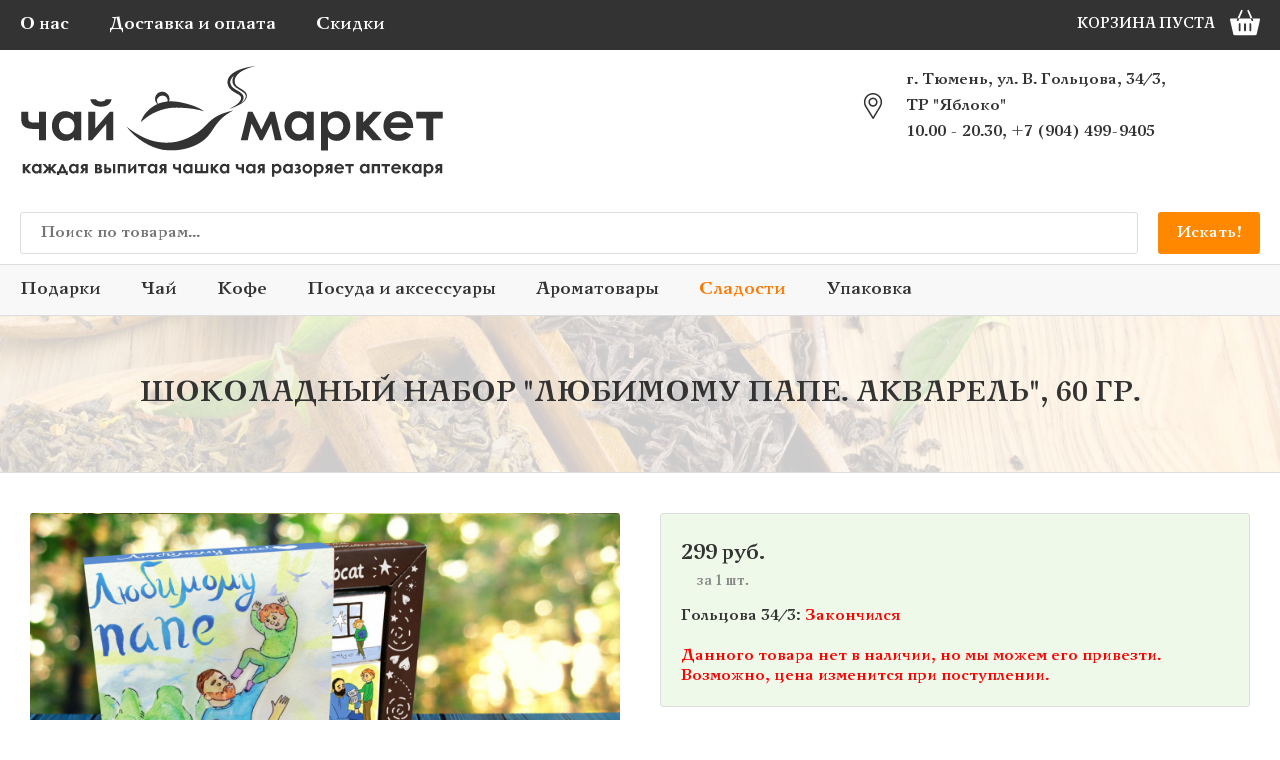

--- FILE ---
content_type: text/html; charset=UTF-8
request_url: https://xn----7sbburim7au5b.xn--p1ai/1889/shokoladnyj-nabor-lyubimomu-pape-akvarel-60-gr
body_size: 11519
content:
<!DOCTYPE html>
<html lang="ru">
<head>
	<link rel="apple-touch-icon" sizes="57x57" href="/ve-theme/favicon/apple-icon-57x57.png">
	<link rel="apple-touch-icon" sizes="60x60" href="/ve-theme/favicon/apple-icon-60x60.png">
	<link rel="apple-touch-icon" sizes="72x72" href="/ve-theme/favicon/apple-icon-72x72.png">
	<link rel="apple-touch-icon" sizes="76x76" href="/ve-theme/favicon/apple-icon-76x76.png">
	<link rel="apple-touch-icon" sizes="114x114" href="/ve-theme/favicon/apple-icon-114x114.png">
	<link rel="apple-touch-icon" sizes="120x120" href="/ve-theme/favicon/apple-icon-120x120.png">
	<link rel="apple-touch-icon" sizes="144x144" href="/ve-theme/favicon/apple-icon-144x144.png">
	<link rel="apple-touch-icon" sizes="152x152" href="/ve-theme/favicon/apple-icon-152x152.png">
	<link rel="apple-touch-icon" sizes="180x180" href="/ve-theme/favicon/apple-icon-180x180.png">
	<link rel="icon" type="image/png" sizes="192x192"  href="/ve-theme/favicon/android-icon-192x192.png">
	<link rel="icon" type="image/png" sizes="32x32" href="/ve-theme/favicon/favicon-32x32.png">
	<link rel="icon" type="image/png" sizes="96x96" href="/ve-theme/favicon/favicon-96x96.png">
	<link rel="icon" type="image/png" sizes="16x16" href="/ve-theme/favicon/favicon-16x16.png">
	<link rel="manifest" href="/ve-theme/favicon/manifest.json">
	<meta name="msapplication-TileColor" content="#ffffff">
	<meta name="msapplication-TileImage" content="/ve-theme/favicon/ms-icon-144x144.png">
	<meta name="theme-color" content="#ffffff">

	<meta charset="utf-8">
	<link rel="shortcut icon" href="https://xn----7sbburim7au5b.xn--p1ai/favicon.ico" type="image/vnd.microsoft.icon">
	<title>Шоколадный набор Кэт 12, &quot;Любимому папе. Акварель&quot; купить с доставкой ‒ Чай Маркет | Чай, кофе и посуда в Тюмени</title>
	<meta name="description" content="Купить Шоколадный набор Кэт 12, &quot;Любимому папе. Акварель&quot; с доставкой можно прямо по телефону или на сайте. Заказывайте вкусные и недорогие подарки у нас.">
	<meta name="keywords" content="сладости, шоколад, россия">
	<meta name="viewport" content="width=device-width, initial-scale=1, user-scalable=no">

	<meta property="og:title" content="Шоколадный набор Кэт 12, &quot;Любимому папе. Акварель&quot; купить с доставкой ‒ Чай Маркет | Чай, кофе и посуда в Тюмени">
	<meta property="og:url" content="https://xn----7sbburim7au5b.xn--p1ai/1889/shokoladnyj-nabor-lyubimomu-pape-akvarel-60-gr/">
	<meta property="og:image" content="https://xn----7sbburim7au5b.xn--p1ai/ve-files/cache/0002535_225x150_0_0.jpg">
	<meta property="og:description" content="Купить Шоколадный набор Кэт 12, &quot;Любимому папе. Акварель&quot; с доставкой можно прямо по телефону или на сайте. Заказывайте вкусные и недорогие подарки у нас.">

	<meta name="twitter:card" content="summary" />
	<meta name="twitter:site" content="" />
	<meta name="twitter:creator" content="" />
	<meta name="twitter:title" content="Шоколадный набор Кэт 12, &quot;Любимому папе. Акварель&quot; купить с доставкой ‒ Чай Маркет | Чай, кофе и посуда в Тюмени" />
	<meta name="twitter:url" content="https://xn----7sbburim7au5b.xn--p1ai/1889/shokoladnyj-nabor-lyubimomu-pape-akvarel-60-gr/" />
	<meta name="twitter:image" content="https://xn----7sbburim7au5b.xn--p1ai/ve-files/cache/0002535_300x200_0_0.jpg" />
	<meta name="twitter:description" content="Купить Шоколадный набор Кэт 12, &quot;Любимому папе. Акварель&quot; с доставкой можно прямо по телефону или на сайте. Заказывайте вкусные и недорогие подарки у нас." /><link rel="stylesheet" href="https://xn----7sbburim7au5b.xn--p1ai/ve-theme/plugins/jquery.fancybox.min.css?105"><link rel="stylesheet" href="https://xn----7sbburim7au5b.xn--p1ai/ve-theme/plugins/swiper.min.css?105"><link rel="stylesheet" href="https://xn----7sbburim7au5b.xn--p1ai/ve-theme/style.css?105">
			<script src="//code-ya.jivosite.com/widget/zc8FPJHg0I" async></script>
	</head>
<body class="box product">
	<!-- Yandex.Metrika counter --><script type="text/javascript">(function(m,e,t,r,i,k,a){m[i]=m[i]||function(){(m[i].a=m[i].a||[]).push(arguments)};m[i].l=1*new Date();k=e.createElement(t),a=e.getElementsByTagName(t)[0],k.async=1,k.src=r,a.parentNode.insertBefore(k,a)})(window,document,"script","https://mc.yandex.ru/metrika/tag.js","ym");ym(61605871,"init",{clickmap:true,trackLinks:true,accurateTrackBounce:true,webvisor:true,trackHash:true,ecommerce:"dataLayer"});</script><noscript><div><img src="https://mc.yandex.ru/watch/61605871" style="position:absolute;left:-9999px;" alt=""/></div></noscript><!-- /Yandex.Metrika counter -->

<header>
	<div class="top">
		<div class="wrap">
			<a href="/o-nas" class="link">О нас</a><a href="/dostavka-i-oplata" class="link">Доставка и оплата</a><a href="/promotions" class="link">Скидки</a>			<div class="burger">
				<p class="p1 br3"></p>
				<p class="p2 br3"></p>
				<p class="p3 br3"></p>
			</div>
            <a href="/lk" class="lk" style="display:none">
                <svg xmlns="http://www.w3.org/2000/svg" viewBox="0 0 427.2 512" xml:space="preserve"><path d="M210.4 246.6c33.9 0 63.2-12.2 87.2-36.1 24-24 36.1-53.3 36.1-87.2 0-33.9-12.2-63.2-36.1-87.2-24-24-53.3-36.1-87.2-36.1-33.9 0-63.2 12.2-87.2 36.1S87 89.4 87 123.3c0 33.9 12.2 63.2 36.1 87.2 24 24 53.4 36.1 87.3 36.1zM426.1 393.7c-.7-10-2.1-20.9-4.1-32.4-2.1-11.6-4.8-22.5-8-32.5-3.3-10.3-7.8-20.6-13.4-30.3-5.8-10.2-12.6-19-20.2-26.3-8-7.6-17.7-13.7-29-18.2-11.2-4.4-23.7-6.7-37-6.7-5.2 0-10.3 2.1-20 8.5-6 3.9-13 8.4-20.9 13.5-6.7 4.3-15.8 8.3-27 11.9-10.9 3.5-22.1 5.3-33 5.3s-22.1-1.8-33-5.3c-11.2-3.6-20.3-7.6-27-11.9-7.8-5-14.8-9.5-20.9-13.5-9.8-6.4-14.8-8.5-20-8.5-13.3 0-25.8 2.3-37 6.7-11.3 4.5-21 10.6-29 18.2-7.6 7.3-14.4 16.1-20.2 26.3-5.6 9.8-10.1 20-13.4 30.3-3.2 10-5.9 20.9-8 32.5-2.1 11.5-3.5 22.4-4.1 32.4-.7 9.8-1 20-1 30.2 0 26.7 8.5 48.4 25.3 64.3C41.8 504 63.7 512 90.3 512h246.5c26.6 0 48.5-8 65.1-23.7 16.8-15.9 25.3-37.6 25.3-64.3 0-10.4-.4-20.5-1.1-30.3z"/></svg>
            </a>
            <a href="/cart" class="cart">
                <svg viewBox="0 0 512 512" xmlns="http://www.w3.org/2000/svg"><path d="m490.299 185.717h-106.219l-59.584-136.433c-3.315-7.591-12.157-11.06-19.749-7.743-7.592 3.315-11.059 12.158-7.743 19.75l54.34 124.427h-190.688l54.34-124.427c3.315-7.592-.151-16.434-7.743-19.75-7.591-3.317-16.435.15-19.749 7.743l-59.584 136.433h-106.219c-13.895 0-24.207 12.579-21.167 25.82l55.935 243.63c2.221 9.674 11.015 16.55 21.167 16.55h356.728c10.152 0 18.946-6.876 21.167-16.55l55.935-243.63c3.04-13.24-7.273-25.82-21.167-25.82zm-359.557 46.004c-2.004 0-4.041-.404-5.996-1.258-7.592-3.315-11.059-12.157-7.743-19.75l11.268-25.802h32.736l-16.512 37.808c-2.461 5.639-7.971 9.002-13.753 9.002zm50.258 159.996c0 8.284-6.716 15-15 15s-15-6.716-15-15v-110c0-8.284 6.716-15 15-15s15 6.716 15 15zm90 0c0 8.284-6.716 15-15 15s-15-6.716-15-15v-110c0-8.284 6.716-15 15-15s15 6.716 15 15zm90 0c0 8.284-6.716 15-15 15s-15-6.716-15-15v-110c0-8.284 6.716-15 15-15s15 6.716 15 15zm26.253-161.254c-1.954.854-3.991 1.258-5.995 1.258-5.782 0-11.292-3.362-13.754-9.001l-16.512-37.808h32.736l11.268 25.802c3.316 7.592-.151 16.434-7.743 19.749z"/></svg>
                <div class="status">КОРЗИНА ПУСТА</div>
            </a>
		</div>
	</div>
    	<div class="wrap">
		<a href="/" class="logo"><svg xmlns="http://www.w3.org/2000/svg" viewBox="0 0 2792 788.3"><style>.st1{fill:none}</style><path d="M1161.4 440c86.3-56.4 76.1-110 240.7-148.5-131.3 66.3-125.6 148.5-202.6 201.1-67.5 50.8-168.4 71.5-263.5 57.4-83.7-16.9-168.4-64.9-238.6-153.6 12.5 11.1 99.6 79.1 186.3 98.2 104.5 23 191.4 1.8 277.7-54.6zM1427.5 134.6C1400 115.6 1384.6 38 1547.7 0c-7.5.8-15.2 1.8-22.9 3.1-62.9 7.6-188.6 45.6-156.8 128 8.8 22.8 30.7 36.2 51.3 47.5 16.7 9.1 41.5 19.2 31 42.4-12.8 28.6-48 46.8-75 59.9.6-.2 1.2-.3 1.7-.4 15.9-3.9 35.4-10.6 52.3-20.5 26.8-11.6 54-29.7 60.4-56.3 9.2-35.1-38.9-52.2-62.2-69.1zm55.8 67.6c-3.6 18-17.8 32.3-34.6 43.7 10.4-9.5 17.9-21 20-34.6 5.4-38.2-55.9-51.2-75.4-75.3-22.6-27.9-11.1-52.8 13.3-73.5-15.2 22.6-16.7 50.8 5.3 73.2 16.4 16.6 77.7 39.4 71.4 66.5zM1047.3 237c-22.5-4.4-45.5-6-68.4-4.6 13.9-34.3-18.2-70.1-54.3-62.6-37.3 7.7-50.6 55.1-22.1 80.4-49.5 23-93.5 65.9-109.3 118.5 24.6-20.3 49.5-41.3 77.9-56.2 34.8-18.1 72.8-30.9 111.8-36.3 33.4-4.7 67.1-2.7 100.7-.4 42.8 2.9 85.1 9.9 126.3 21.7-47.4-33.1-106.3-49.5-162.6-60.5-24.2-4.8 70.1 13.7 0 0zm-145.8.8c-10.6-35.3 37.5-58.8 60.8-31.2 5.2 6.1 8 13.9 7.9 21.9-.1 7-3.6 4.8-9.4 5.6-5.8.8-11.5 1.7-17.2 2.9-7.8 1.6-15.5 3.6-23.1 6.1-3.5 1.1-6.9 2.3-10.2 3.7-5.8 2.3-7.3-3.8-8.8-9-1.4-4.6 1.1 3.7 0 0z"/><path class="st1" d="M0 229.6h639.8v324.7H0z"/><path d="M124.6 413.4H87.1c-25.3 0-44.8-4.9-58.4-14.6C15 389 8.2 373 8.2 350.7v-49.4h46.7v45.8c0 16.3 10.9 24.4 32.8 24.4l18.2-.2h18.7v-70.1h46.7v185.9h-46.7v-73.7zM355.5 301.3h46.7v185.9h-46.7v-19.7c-9.1 8.7-18.2 14.9-27.4 18.7-9.2 3.8-19.1 5.7-29.8 5.7-24 0-44.8-9.3-62.3-27.9-17.5-18.6-26.3-41.8-26.3-69.5 0-28.7 8.5-52.2 25.4-70.6 17-18.3 37.6-27.5 61.8-27.5 11.2 0 21.6 2.1 31.4 6.3 9.8 4.2 18.8 10.5 27.1 19v-20.4zm-49.1 38.3c-14.4 0-26.4 5.1-35.9 15.3-9.5 10.2-14.3 23.3-14.3 39.2 0 16.1 4.9 29.3 14.6 39.6 9.7 10.4 21.7 15.6 35.9 15.6 14.6 0 26.8-5.1 36.4-15.3 9.7-10.2 14.5-23.6 14.5-40.1 0-16.2-4.8-29.3-14.5-39.3-9.7-10-21.9-15-36.7-15zM473.9 487.2h-24.8V301.3h45.5v109.2l95.2-109.2h22.4v185.9h-45.5v-107l-92.8 107zm-11.6-268H500c3 4.7 7.1 8.2 12.4 10.5 5.3 2.3 11.8 3.5 19.4 3.5 7.7 0 14.8-1.4 21-4.1 4.1-1.8 7.7-5.1 10.8-9.9h37.8c-2.2 14.5-9.1 26.1-20.8 34.9-11.7 8.8-28 13.2-49 13.2-14.1 0-25.9-2-35.5-5.9-9.5-3.9-17.2-9.5-23-16.8-5.7-7.4-9.3-15.8-10.8-25.4z"/><g><path class="st1" d="M1448.6 229.6H2792v324.7H1448.6z"/><path d="M1585.9 418.6l57.1-117.3h30.8l46.6 185.9h-45.6l-24.9-109.1-55.4 109.1h-19.1L1521.1 378l-25 109.2h-45.5l46.6-185.9h30.8l57.9 117.3zM1883.5 301.3h46.7v185.9h-46.7v-19.7c-9.1 8.7-18.2 14.9-27.4 18.7-9.2 3.8-19.1 5.7-29.8 5.7-24 0-44.8-9.3-62.3-27.9-17.5-18.6-26.3-41.8-26.3-69.5 0-28.7 8.5-52.2 25.4-70.6 17-18.3 37.6-27.5 61.8-27.5 11.2 0 21.6 2.1 31.4 6.3 9.8 4.2 18.8 10.5 27.1 19v-20.4zm-49 38.3c-14.4 0-26.4 5.1-35.9 15.3-9.5 10.2-14.3 23.3-14.3 39.2 0 16.1 4.9 29.3 14.6 39.6 9.7 10.4 21.7 15.6 35.9 15.6 14.6 0 26.8-5.1 36.4-15.3 9.7-10.2 14.5-23.6 14.5-40.1 0-16.2-4.8-29.3-14.5-39.3-9.7-10-21.9-15-36.7-15zM2023.7 301.3v20.5c8.4-8.4 17.5-14.8 27.3-19 9.8-4.2 20.3-6.3 31.4-6.3 24.3 0 44.9 9.2 61.9 27.5s25.5 41.9 25.5 70.6c0 27.7-8.8 50.8-26.3 69.5-17.5 18.6-38.3 27.9-62.4 27.9-10.7 0-20.7-1.9-29.9-5.7-9.2-3.8-18.4-10.1-27.5-18.7v87.7h-46.3v-254h46.3zm49 38.3c-14.7 0-26.9 5-36.6 15-9.7 10-14.5 23.1-14.5 39.3 0 16.5 4.8 29.9 14.5 40.1 9.7 10.2 21.9 15.3 36.6 15.3 14.2 0 26.2-5.2 36-15.6 9.7-10.4 14.6-23.6 14.6-39.6 0-15.9-4.8-29-14.4-39.2-9.5-10.2-21.6-15.3-36.2-15.3zM2208.4 301.3h46.7v69.6l64.3-69.6h57l-82.8 90.6 83.8 95.3h-61.9l-55.4-65.7-4.9 5.9v59.8h-46.7V301.3zM2582.7 407.7h-149.9c2.2 13.2 7.9 23.7 17.3 31.5 9.4 7.8 21.4 11.7 36 11.7 17.4 0 32.4-6.1 44.9-18.3l39.3 18.5c-9.8 13.9-21.5 24.2-35.2 30.8-13.7 6.7-29.9 10-48.7 10-29.2 0-52.9-9.2-71.3-27.6-18.3-18.4-27.5-41.4-27.5-69.1 0-28.4 9.1-51.9 27.4-70.7 18.3-18.7 41.2-28.1 68.8-28.1 29.3 0 53.1 9.4 71.4 28.1 18.3 18.7 27.5 43.5 27.5 74.3v8.9zM2536 371c-3.1-10.4-9.2-18.8-18.2-25.3s-19.6-9.7-31.6-9.7c-13 0-24.4 3.6-34.2 10.9-6.2 4.6-11.9 12.6-17.1 24.1H2536zM2603.9 301.3h173.3v44.4h-61.9v141.5h-46.7V345.7h-64.8v-44.4z"/></g><g><path class="st1" d="M0 620.5h2792v105.2H0z"/><path d="M18.8 644h15.3v22.9L55.2 644h18.7l-27.2 29.8 27.5 31.3H53.9l-18.2-21.6-1.6 1.9v19.7H18.8V644zM125.6 644h15.3v61.1h-15.3v-6.5c-3 2.8-6 4.9-9 6.1-3 1.3-6.3 1.9-9.8 1.9-7.9 0-14.7-3.1-20.5-9.2-5.8-6.1-8.6-13.7-8.6-22.8 0-9.4 2.8-17.2 8.4-23.2s12.3-9 20.3-9c3.7 0 7.1.7 10.3 2.1 3.2 1.4 6.2 3.5 8.9 6.2V644zm-16.1 12.6c-4.7 0-8.7 1.7-11.8 5-3.1 3.4-4.7 7.6-4.7 12.9 0 5.3 1.6 9.6 4.8 13 3.2 3.4 7.1 5.1 11.8 5.1 4.8 0 8.8-1.7 12-5 3.2-3.3 4.8-7.7 4.8-13.2 0-5.3-1.6-9.6-4.8-12.9-3.2-3.2-7.3-4.9-12.1-4.9zM187.4 685.5l-1.7-1.9-18.2 21.5h-20.3l27.6-31.4-27.2-29.7h18.7l21.1 22.9V644h15.3v22.9l21-22.9h18.8l-27.2 29.8 27.5 31.3h-20.3l-18.2-21.6-1.6 1.9v19.7h-15.3v-19.6zM257.1 705.1v10.6h-13.6v-23.6h9.2l21.1-48.1h9.9l21.4 48.1h9.4v23.6h-14.6v-10.6h-42.8zm31.6-12.9l-10-25.8-10.4 25.8h20.4zM369.1 644h15.3v61.1h-15.3v-6.5c-3 2.8-6 4.9-9 6.1-3 1.3-6.3 1.9-9.8 1.9-7.9 0-14.7-3.1-20.5-9.2-5.8-6.1-8.6-13.7-8.6-22.8 0-9.4 2.8-17.2 8.4-23.2s12.3-9 20.3-9c3.7 0 7.1.7 10.3 2.1 3.2 1.4 6.2 3.5 8.9 6.2V644zM353 656.6c-4.7 0-8.7 1.7-11.8 5-3.1 3.4-4.7 7.6-4.7 12.9 0 5.3 1.6 9.6 4.8 13 3.2 3.4 7.1 5.1 11.8 5.1 4.8 0 8.8-1.7 12-5 3.2-3.3 4.8-7.7 4.8-13.2 0-5.3-1.6-9.6-4.8-12.9-3.3-3.2-7.3-4.9-12.1-4.9zM410.3 680.1c-3.3-1.1-6-3.1-8.1-6.1-2.1-3-3.2-6.4-3.2-10.2 0-4.5 1.3-8.5 3.9-11.9 2.6-3.4 5.7-5.6 9.2-6.5 3.6-.9 9.2-1.3 16.8-1.3h15.5v61.1h-15.3V683h-3l-14.6 22.1h-18.2l17-25zm18.8-8.6v-14.7h-5.4c-5.8 0-8.7 2.4-8.7 7.3s3.3 7.4 9.8 7.4h4.3zM492 705.1V644h24.5c8 0 13.5 1.6 16.4 4.7 2.9 3.2 4.3 6.7 4.3 10.8 0 6-3 10.2-8.9 12.9 8.1 2.8 12.1 8 12.1 15.7 0 4.2-1.1 7.6-3.2 10.3-2.1 2.7-4.8 4.5-8.1 5.4-3.3.9-7.9 1.3-13.7 1.3H492zm15.3-37h5.9c2.5 0 4.5-.6 5.8-1.9 1.4-1.3 2.1-2.6 2.1-4.2 0-2.3-.7-4.1-2-5.3-1.3-1.3-2.9-1.9-4.7-1.9l-2 .1h-5.2v13.2zm0 25.2h7.7c3 0 5.1-.7 6.3-2.1 1.2-1.4 1.8-2.8 1.8-4.1 0-2-.7-3.8-2.1-5.4-1.4-1.6-3.8-2.5-7.4-2.5h-6.4v14.1zM568.8 666.1h4.6c6.4 0 11.3.5 14.8 1.5 3.4 1 6.3 3.1 8.7 6.2 2.4 3.1 3.5 7.1 3.5 11.8 0 4.7-1.1 8.6-3.2 11.8-2.1 3.1-4.9 5.2-8.2 6.2-3.3 1-8 1.5-14 1.5h-21.6V644h15.3v22.1zm0 27.2h4.7c2.8 0 4.8-.2 6-.6 1.2-.4 2.3-1.2 3.3-2.3.9-1.1 1.4-2.5 1.4-4.1 0-5.2-3-7.9-9-7.9h-6.4v14.9zM611 644h15.3v61.1H611V644zM657.1 705.1h-15.3V644h53.6v61.1h-15.3v-46.3h-22.9v46.3zM719 705.1h-8.1V644h14.9v35.9L757 644h7.4v61.1h-14.9V670L719 705.1zM774.4 644h56.9v14.6H811v46.5h-15.3v-46.5h-21.3V644zM886.5 644h15.3v61.1h-15.3v-6.5c-3 2.8-6 4.9-9 6.1-3 1.3-6.3 1.9-9.8 1.9-7.9 0-14.7-3.1-20.5-9.2-5.8-6.1-8.6-13.7-8.6-22.8 0-9.4 2.8-17.2 8.4-23.2s12.3-9 20.3-9c3.7 0 7.1.7 10.3 2.1 3.2 1.4 6.2 3.5 8.9 6.2V644zm-16.1 12.6c-4.7 0-8.7 1.7-11.8 5-3.1 3.4-4.7 7.6-4.7 12.9 0 5.3 1.6 9.6 4.8 13 3.2 3.4 7.1 5.1 11.8 5.1 4.8 0 8.8-1.7 12-5 3.2-3.3 4.8-7.7 4.8-13.2 0-5.3-1.6-9.6-4.8-12.9-3.2-3.2-7.2-4.9-12.1-4.9zM927.8 680.1c-3.3-1.1-6-3.1-8.1-6.1-2.1-3-3.2-6.4-3.2-10.2 0-4.5 1.3-8.5 3.9-11.9 2.6-3.4 5.7-5.6 9.2-6.5 3.6-.9 9.2-1.3 16.8-1.3h15.5v61.1h-15.3V683h-3L929 705.1h-18.2l17-25zm18.7-8.6v-14.7h-5.4c-5.8 0-8.7 2.4-8.7 7.3s3.3 7.4 9.8 7.4h4.3zM1042.6 680.9h-12.3c-8.3 0-14.7-1.6-19.2-4.8-4.5-3.2-6.7-8.5-6.7-15.8V644h15.3v15c0 5.4 3.6 8 10.8 8l6-.1h6.2v-23h15.3V705h-15.3v-24.1zM1118.5 644h15.3v61.1h-15.3v-6.5c-3 2.8-6 4.9-9 6.1-3 1.3-6.3 1.9-9.8 1.9-7.9 0-14.7-3.1-20.5-9.2-5.8-6.1-8.6-13.7-8.6-22.8 0-9.4 2.8-17.2 8.4-23.2s12.3-9 20.3-9c3.7 0 7.1.7 10.3 2.1 3.2 1.4 6.2 3.5 8.9 6.2V644zm-16.1 12.6c-4.7 0-8.7 1.7-11.8 5-3.1 3.4-4.7 7.6-4.7 12.9 0 5.3 1.6 9.6 4.8 13 3.2 3.4 7.1 5.1 11.8 5.1 4.8 0 8.8-1.7 12-5 3.2-3.3 4.8-7.7 4.8-13.2 0-5.3-1.6-9.6-4.8-12.9-3.3-3.2-7.3-4.9-12.1-4.9zM1237.4 705.1h-88.2V644h15.3v46.4h21.1V644h15.3v46.4h21.1V644h15.3v61.1zM1252.9 644h15.3v22.9l21.1-22.9h18.7l-27.2 29.8 27.5 31.3H1288l-18.2-21.6-1.6 1.9v19.7h-15.3V644zM1359.8 644h15.3v61.1h-15.3v-6.5c-3 2.8-6 4.9-9 6.1-3 1.3-6.3 1.9-9.8 1.9-7.9 0-14.7-3.1-20.5-9.2-5.8-6.1-8.6-13.7-8.6-22.8 0-9.4 2.8-17.2 8.4-23.2s12.3-9 20.3-9c3.7 0 7.1.7 10.3 2.1 3.2 1.4 6.2 3.5 8.9 6.2V644zm-16.1 12.6c-4.7 0-8.7 1.7-11.8 5-3.1 3.4-4.7 7.6-4.7 12.9 0 5.3 1.6 9.6 4.8 13 3.2 3.4 7.1 5.1 11.8 5.1 4.8 0 8.8-1.7 12-5 3.2-3.3 4.8-7.7 4.8-13.2 0-5.3-1.6-9.6-4.8-12.9-3.3-3.2-7.3-4.9-12.1-4.9zM1456 680.9h-12.3c-8.3 0-14.7-1.6-19.2-4.8-4.5-3.2-6.7-8.5-6.7-15.8V644h15.3v15c0 5.4 3.6 8 10.8 8l6-.1h6.2v-23h15.3V705H1456v-24.1zM1531.8 644h15.3v61.1h-15.3v-6.5c-3 2.8-6 4.9-9 6.1-3 1.3-6.3 1.9-9.8 1.9-7.9 0-14.7-3.1-20.5-9.2-5.8-6.1-8.6-13.7-8.6-22.8 0-9.4 2.8-17.2 8.4-23.2s12.3-9 20.3-9c3.7 0 7.1.7 10.3 2.1s6.2 3.5 8.9 6.2V644zm-16.1 12.6c-4.7 0-8.7 1.7-11.8 5-3.1 3.4-4.7 7.6-4.7 12.9 0 5.3 1.6 9.6 4.8 13 3.2 3.4 7.1 5.1 11.8 5.1 4.8 0 8.8-1.7 12-5 3.2-3.3 4.8-7.7 4.8-13.2 0-5.3-1.6-9.6-4.8-12.9-3.2-3.2-7.2-4.9-12.1-4.9zM1573.1 680.1c-3.3-1.1-6-3.1-8.1-6.1-2.1-3-3.2-6.4-3.2-10.2 0-4.5 1.3-8.5 3.9-11.9 2.6-3.4 5.7-5.6 9.2-6.5 3.6-.9 9.2-1.3 16.8-1.3h15.5v61.1h-15.3V683h-3l-14.6 22.1h-18.2l17-25zm18.7-8.6v-14.7h-5.4c-5.8 0-8.7 2.4-8.7 7.3s3.3 7.4 9.8 7.4h4.3zM1670 644v6.7c2.8-2.8 5.8-4.8 9-6.2 3.2-1.4 6.7-2.1 10.3-2.1 8 0 14.7 3 20.3 9s8.4 13.8 8.4 23.2c0 9.1-2.9 16.7-8.6 22.8-5.8 6.1-12.6 9.2-20.5 9.2-3.5 0-6.8-.6-9.8-1.9s-6-3.3-9-6.1v28.8h-15.2V644h15.1zm16.1 12.6c-4.8 0-8.8 1.6-12 4.9-3.2 3.3-4.8 7.6-4.8 12.9 0 5.4 1.6 9.8 4.8 13.2 3.2 3.4 7.2 5 12 5 4.7 0 8.6-1.7 11.8-5.1 3.2-3.4 4.8-7.7 4.8-13 0-5.2-1.6-9.5-4.7-12.9-3.2-3.3-7.1-5-11.9-5zM1775.8 644h15.3v61.1h-15.3v-6.5c-3 2.8-6 4.9-9 6.1-3 1.3-6.3 1.9-9.8 1.9-7.9 0-14.7-3.1-20.5-9.2-5.8-6.1-8.6-13.7-8.6-22.8 0-9.4 2.8-17.2 8.4-23.2s12.3-9 20.3-9c3.7 0 7.1.7 10.3 2.1s6.2 3.5 8.9 6.2V644zm-16.2 12.6c-4.7 0-8.7 1.7-11.8 5-3.1 3.4-4.7 7.6-4.7 12.9 0 5.3 1.6 9.6 4.8 13 3.2 3.4 7.1 5.1 11.8 5.1 4.8 0 8.8-1.7 12-5 3.2-3.3 4.8-7.7 4.8-13.2 0-5.3-1.6-9.6-4.8-12.9-3.2-3.2-7.2-4.9-12.1-4.9zM1816.8 679.2v-10.9h3c2.1 0 3.9-.5 5.4-1.5 1.5-1 2.3-2.5 2.3-4.7 0-1.9-.7-3.4-2.1-4.6-1.4-1.2-3-1.8-5-1.8-2.5 0-5.7 1.2-9.4 3.7l-6.1-10.6c5.3-4.2 11.2-6.3 17.6-6.3 6 0 10.9 1.5 14.8 4.6 3.9 3.1 5.9 7.3 5.9 12.5 0 5.3-2.8 9.6-8.5 12.9 7.6 2.8 11.4 7.9 11.4 15.2 0 5.5-2.1 10-6.4 13.6-4.3 3.6-10.2 5.4-17.7 5.4-8.3 0-15.1-2.3-20.5-7l8.5-10.7c3.6 2.7 7.1 4 10.3 4 2.6 0 4.7-.6 6.2-1.9 1.5-1.3 2.3-2.9 2.3-4.9 0-1.9-.7-3.6-2.2-5-1.4-1.4-3.4-2.1-5.9-2.1h-3.9zM1887.1 642.5c5.8 0 11.2 1.4 16.3 4.3 5.1 2.9 9 6.8 11.9 11.7 2.8 4.9 4.3 10.3 4.3 16 0 5.8-1.4 11.2-4.3 16.2s-6.8 8.9-11.7 11.8-10.4 4.2-16.3 4.2c-8.8 0-16.2-3.1-22.4-9.3-6.2-6.2-9.3-13.8-9.3-22.7 0-9.5 3.5-17.5 10.5-23.9 5.9-5.6 13-8.3 21-8.3zm.2 14.4c-4.8 0-8.7 1.7-11.9 5-3.2 3.3-4.8 7.6-4.8 12.7 0 5.3 1.6 9.6 4.7 12.9 3.1 3.3 7.1 4.9 11.9 4.9 4.8 0 8.8-1.7 12-5 3.2-3.3 4.8-7.6 4.8-12.9 0-5.2-1.6-9.5-4.7-12.8-3.1-3.2-7.1-4.8-12-4.8zM1947.2 644v6.7c2.8-2.8 5.8-4.8 9-6.2 3.2-1.4 6.7-2.1 10.3-2.1 8 0 14.7 3 20.3 9s8.4 13.8 8.4 23.2c0 9.1-2.9 16.7-8.6 22.8-5.8 6.1-12.6 9.2-20.5 9.2-3.5 0-6.8-.6-9.8-1.9s-6-3.3-9-6.1v28.8H1932V644h15.2zm16.1 12.6c-4.8 0-8.8 1.6-12 4.9-3.2 3.3-4.8 7.6-4.8 12.9 0 5.4 1.6 9.8 4.8 13.2 3.2 3.4 7.2 5 12 5 4.7 0 8.6-1.7 11.8-5.1 3.2-3.4 4.8-7.7 4.8-13 0-5.2-1.6-9.5-4.7-12.9-3.1-3.3-7.1-5-11.9-5zM2018.3 680.1c-3.3-1.1-6-3.1-8.1-6.1-2.1-3-3.2-6.4-3.2-10.2 0-4.5 1.3-8.5 3.9-11.9 2.6-3.4 5.7-5.6 9.2-6.5 3.6-.9 9.2-1.3 16.8-1.3h15.5v61.1H2037V683h-3l-14.6 22.1h-18.2l17.1-25zm18.7-8.6v-14.7h-5.4c-5.8 0-8.7 2.4-8.7 7.3s3.3 7.4 9.8 7.4h4.3zM2129 679h-49.2c.7 4.3 2.6 7.8 5.7 10.4 3.1 2.6 7 3.8 11.8 3.8 5.7 0 10.7-2 14.8-6l12.9 6.1c-3.2 4.6-7.1 7.9-11.6 10.1-4.5 2.2-9.8 3.3-16 3.3-9.6 0-17.4-3-23.4-9.1-6-6-9-13.6-9-22.7 0-9.3 3-17.1 9-23.2 6-6.2 13.5-9.2 22.6-9.2 9.6 0 17.4 3.1 23.5 9.2 6 6.2 9 14.3 9 24.4l-.1 2.9zm-15.3-12c-1-3.4-3-6.2-6-8.3s-6.4-3.2-10.4-3.2c-4.3 0-8 1.2-11.2 3.6-2 1.5-3.9 4.1-5.6 7.9h33.2zM2136 644h56.9v14.6h-20.3v46.5h-15.3v-46.5H2136V644zM2280.2 644h15.3v61.1h-15.3v-6.5c-3 2.8-6 4.9-9 6.1-3 1.3-6.3 1.9-9.8 1.9-7.9 0-14.7-3.1-20.5-9.2-5.8-6.1-8.6-13.7-8.6-22.8 0-9.4 2.8-17.2 8.4-23.2s12.3-9 20.3-9c3.7 0 7.1.7 10.3 2.1s6.2 3.5 8.9 6.2V644zm-16.1 12.6c-4.7 0-8.7 1.7-11.8 5-3.1 3.4-4.7 7.6-4.7 12.9 0 5.3 1.6 9.6 4.8 13 3.2 3.4 7.1 5.1 11.8 5.1 4.8 0 8.8-1.7 12-5 3.2-3.3 4.8-7.7 4.8-13.2 0-5.3-1.6-9.6-4.8-12.9-3.2-3.2-7.2-4.9-12.1-4.9zM2326.3 705.1H2311V644h53.6v61.1h-15.3v-46.3h-22.9v46.3zM2374.6 644h56.9v14.6h-20.3v46.5h-15.3v-46.5h-21.3V644zM2502.8 679h-49.2c.7 4.3 2.6 7.8 5.7 10.4 3.1 2.6 7 3.8 11.8 3.8 5.7 0 10.7-2 14.8-6l12.9 6.1c-3.2 4.6-7.1 7.9-11.6 10.1-4.5 2.2-9.8 3.3-16 3.3-9.6 0-17.4-3-23.4-9.1-6-6-9-13.6-9-22.7 0-9.3 3-17.1 9-23.2 6-6.2 13.5-9.2 22.6-9.2 9.6 0 17.4 3.1 23.5 9.2 6 6.2 9 14.3 9 24.4l-.1 2.9zm-15.3-12c-1-3.4-3-6.2-6-8.3s-6.4-3.2-10.4-3.2c-4.3 0-8 1.2-11.2 3.6-2 1.5-3.9 4.1-5.6 7.9h33.2zM2515.2 644h15.3v22.9l21.1-22.9h18.7l-27.2 29.8 27.5 31.3h-20.3l-18.2-21.6-1.6 1.9v19.7h-15.3V644zM2622.1 644h15.3v61.1h-15.3v-6.5c-3 2.8-6 4.9-9 6.1-3 1.3-6.3 1.9-9.8 1.9-7.9 0-14.7-3.1-20.5-9.2-5.8-6.1-8.6-13.7-8.6-22.8 0-9.4 2.8-17.2 8.4-23.2s12.3-9 20.3-9c3.7 0 7.1.7 10.3 2.1s6.2 3.5 8.9 6.2V644zm-16.1 12.6c-4.7 0-8.7 1.7-11.8 5-3.1 3.4-4.7 7.6-4.7 12.9 0 5.3 1.6 9.6 4.8 13 3.2 3.4 7.1 5.1 11.8 5.1 4.8 0 8.8-1.7 12-5 3.2-3.3 4.8-7.7 4.8-13.2 0-5.3-1.6-9.6-4.8-12.9-3.3-3.2-7.3-4.9-12.1-4.9zM2668.1 644v6.7c2.8-2.8 5.8-4.8 9-6.2 3.2-1.4 6.7-2.1 10.3-2.1 8 0 14.7 3 20.3 9s8.4 13.8 8.4 23.2c0 9.1-2.9 16.7-8.6 22.8-5.8 6.1-12.6 9.2-20.5 9.2-3.5 0-6.8-.6-9.8-1.9s-6-3.3-9-6.1v28.8H2653V644h15.1zm16.1 12.6c-4.8 0-8.8 1.6-12 4.9-3.2 3.3-4.8 7.6-4.8 12.9 0 5.4 1.6 9.8 4.8 13.2 3.2 3.4 7.2 5 12 5 4.7 0 8.6-1.7 11.8-5.1 3.2-3.4 4.8-7.7 4.8-13 0-5.2-1.6-9.5-4.7-12.9-3.1-3.3-7.1-5-11.9-5zM2739.2 680.1c-3.3-1.1-6-3.1-8.1-6.1-2.1-3-3.2-6.4-3.2-10.2 0-4.5 1.3-8.5 3.9-11.9 2.6-3.4 5.7-5.6 9.2-6.5 3.6-.9 9.2-1.3 16.8-1.3h15.5v61.1H2758V683h-3l-14.6 22.1h-18.2l17-25zm18.8-8.6v-14.7h-5.4c-5.8 0-8.7 2.4-8.7 7.3s3.3 7.4 9.8 7.4h4.3z"/></g></svg></a>
		<div class="r">
			<p>
				<svg xmlns="http://www.w3.org/2000/svg" viewBox="0 0 512 512"><path d="M256 0C156.748 0 76 80.748 76 180c0 33.534 9.289 66.26 26.869 94.652l142.885 230.257A15 15 0 00258.499 512h.119a14.997 14.997 0 0012.75-7.292L410.611 272.22C427.221 244.428 436 212.539 436 180 436 80.748 355.252 0 256 0zm128.866 256.818L258.272 468.186l-129.905-209.34C113.734 235.214 105.8 207.95 105.8 180c0-82.71 67.49-150.2 150.2-150.2S406.1 97.29 406.1 180c0 27.121-7.411 53.688-21.234 76.818z"/><path d="M256 90c-49.626 0-90 40.374-90 90 0 49.309 39.717 90 90 90 50.903 0 90-41.233 90-90 0-49.626-40.374-90-90-90zm0 150.2c-33.257 0-60.2-27.033-60.2-60.2 0-33.084 27.116-60.2 60.2-60.2s60.1 27.116 60.1 60.2c0 32.683-26.316 60.2-60.1 60.2z"/></svg>
				<span>
                    <a target="_blank" href="https://2gis.ru/tyumen/firm/70000001037098177">г. Тюмень, ул. В. Гольцова, 34/3, ТР&nbsp;"Яблоко"</a>
                    <span>10.00 - 20.30, <a href="tel:+79044999405">+7 (904) 499-9405</a></span>
                </span>
			</p>
			<!--p>
				<svg xmlns="http://www.w3.org/2000/svg" viewBox="0 0 512 512"><path d="M256 0C156.748 0 76 80.748 76 180c0 33.534 9.289 66.26 26.869 94.652l142.885 230.257A15 15 0 00258.499 512h.119a14.997 14.997 0 0012.75-7.292L410.611 272.22C427.221 244.428 436 212.539 436 180 436 80.748 355.252 0 256 0zm128.866 256.818L258.272 468.186l-129.905-209.34C113.734 235.214 105.8 207.95 105.8 180c0-82.71 67.49-150.2 150.2-150.2S406.1 97.29 406.1 180c0 27.121-7.411 53.688-21.234 76.818z"/><path d="M256 90c-49.626 0-90 40.374-90 90 0 49.309 39.717 90 90 90 50.903 0 90-41.233 90-90 0-49.626-40.374-90-90-90zm0 150.2c-33.257 0-60.2-27.033-60.2-60.2 0-33.084 27.116-60.2 60.2-60.2s60.1 27.116 60.1 60.2c0 32.683-26.316 60.2-60.1 60.2z"/></svg>
                <span>
                    <a target="_blank" href="https://2gis.ru/tyumen/firm/70000001051389965">ул. Алебашевская, 19, ТЦ&nbsp;"Зеленый берег"</a>
                    <span>10.00 - 21.00, <a href="tel:+79526889240">+7 (952) 688-9240</a></span>
                </span>
			</p-->
			<!--p>
				<svg xmlns="http://www.w3.org/2000/svg" viewBox="0 0 512 512"><path d="M256 0C156.748 0 76 80.748 76 180c0 33.534 9.289 66.26 26.869 94.652l142.885 230.257A15 15 0 00258.499 512h.119a14.997 14.997 0 0012.75-7.292L410.611 272.22C427.221 244.428 436 212.539 436 180 436 80.748 355.252 0 256 0zm128.866 256.818L258.272 468.186l-129.905-209.34C113.734 235.214 105.8 207.95 105.8 180c0-82.71 67.49-150.2 150.2-150.2S406.1 97.29 406.1 180c0 27.121-7.411 53.688-21.234 76.818z"/><path d="M256 90c-49.626 0-90 40.374-90 90 0 49.309 39.717 90 90 90 50.903 0 90-41.233 90-90 0-49.626-40.374-90-90-90zm0 150.2c-33.257 0-60.2-27.033-60.2-60.2 0-33.084 27.116-60.2 60.2-60.2s60.1 27.116 60.1 60.2c0 32.683-26.316 60.2-60.1 60.2z"/></svg>
                <span>
                    <a target="_blank" href="https://2gis.ru/tyumen/firm/70000001057219372">ул. Д. Менделеева, 1, ТЦ&nbsp;"Кристалл"</a>
                    <span>10.00 - 22.00, <a href="tel:+79829323897">+7 (982) 932-3897</a></span>
                </span>
			</p-->
			<!--a href="tel:+79044999405">
				<svg xmlns="http://www.w3.org/2000/svg" viewBox="0 0 511.999 511.999"><path d="M498.827 377.633l-63.649-63.649c-17.548-17.547-46.102-17.547-63.649 0l-28.931 28.931c-13.294 13.294-34.926 13.29-48.215.005l-125.4-125.507c-13.325-13.325-13.327-34.892 0-48.219l28.931-28.931c17.471-17.47 17.715-45.935-.017-63.665l-63.632-63.432C116.717-4.381 88.164-4.381 70.663 13.12L47.471 36.111c-63.28 63.279-63.28 166.242-.003 229.519L246.16 464.426c63.428 63.429 166.088 63.434 229.521 0l23.146-23.145c17.548-17.548 17.548-46.1 0-63.648zM91.833 34.382c5.849-5.849 15.365-5.85 21.233.016l63.632 63.432c5.863 5.863 5.863 15.352 0 21.216l-10.609 10.608-84.81-84.81 10.554-10.462zM267.38 443.213L68.687 244.415c-48.958-48.958-51.649-125.833-8.276-178.006l84.564 84.564c-22.22 25.189-21.294 63.572 2.787 87.653l125.396 125.501.004.004c24.055 24.056 62.436 25.042 87.656 2.792l84.566 84.566c-52.007 43.298-128.709 41.019-178.004-8.276zm210.232-23.148l-10.609 10.609-84.865-84.866 10.607-10.608c5.85-5.849 15.367-5.85 21.217 0l63.649 63.649c5.85 5.85 5.85 15.368.001 21.216z"/></svg>
				<span>+7 (904) 499-9405</span>
			</a-->
		</div>
		<div class="clr"></div>
	</div>
	<div class="search"><div class="wrap">
		<div class="button br3">Искать!</div>
		<div class="s">
			<input class="br3" type="text" placeholder="Поиск по товарам..." autofocus value="">
		</div>
	</div></div>
	<div class="menu"><div class="wrap">
		<a href="/catalog/gift">Подарки</a><a href="/catalog/chay">Чай</a><a href="/catalog/kofe">Кофе</a><a href="/catalog/posuda-i-aksessuary">Посуда и аксессуары</a><a href="/catalog/aroma">Ароматовары</a><a href="/catalog/sladosti" class="active">Сладости</a><a href="/catalog/upakovka">Упаковка</a>		<div class="clr"></div>
	</div></div>
</header>

<div id="menu"><div class="wrapper">
	<div class="pl"></div>
	<a href="/o-nas" class="link">О нас</a><a href="/dostavka-i-oplata" class="link">Доставка и оплата</a><a href="/promotions" class="link">Скидки</a>	<div class="pl"></div>
</div></div><div id="product">
	<div class="title">
		<div class="bg" style="background-image:url(/ve-theme/img/products_placeholder/1.jpg);"></div>
		<h1>Шоколадный набор "Любимому папе. Акварель", 60 гр.</h1>
	</div>
	<div class="wrapper">
		<div class="image box" c="1">
			<div class="main swiper-container br3">
				<div class="swiper-wrapper">
					<div class="swiper-slide">
								<img src="https://xn----7sbburim7au5b.xn--p1ai/ve-files/cache/0002535_730x486_0_0.jpg" alt="Шоколадный набор &quot;Любимому папе. Акварель&quot;, 60 гр.">
							</div>				</div>
				<div class="swiper-button-prev"></div><div class="swiper-button-next"></div>
				<div class="swipe"><svg xmlns="http://www.w3.org/2000/svg" viewBox="0 0 460 500"><path d="M427.1 43.5H295.7c-6 0-11 4.9-11 10.9s4.9 10.9 11 10.9h131.4c6 0 11-4.9 11-10.9s-4.9-10.9-11-10.9z"/><path d="M434.9 46.7L391.1 3.2c-4.3-4.2-11.2-4.2-15.5 0-4.3 4.2-4.3 11.1 0 15.4l36.1 35.8-36.1 35.8c-4.3 4.2-4.3 11.1 0 15.4 2.1 2.1 5 3.2 7.8 3.2s5.6-1.1 7.8-3.2L434.9 62c4.3-4.2 4.3-11.1 0-15.3zM142.4 43.5H11c-6 0-11 4.9-11 10.9s4.9 10.9 11 10.9h131.4c6 0 11-4.9 11-10.9s-5-10.9-11-10.9z"/><path d="M26.4 54.3l36.1-35.8c4.3-4.2 4.3-11.1 0-15.4S51.3-1.1 47 3.2L3.2 46.7c-4.3 4.2-4.3 11.1 0 15.4L47 105.5c2.1 2.1 5 3.2 7.8 3.2s5.6-1.1 7.7-3.2c4.3-4.2 4.3-11.1 0-15.4L26.4 54.3zM416.2 217.4c-9 0-17.4 2.7-24.4 7.3-6-16.9-22.3-29.1-41.4-29.1-9 0-17.4 2.7-24.4 7.3-6-16.9-22.3-29.1-41.4-29.1-8 0-15.5 2.1-21.9 5.8v-71.1c0-24-19.6-43.5-43.8-43.5s-43.8 19.5-43.8 43.5v184.8L137 265c-22.6-16.8-54.7-14.6-74.7 5.3-12.8 12.7-12.8 33.4 0 46.1l156 154.8c18.6 18.5 43.4 28.7 69.7 28.7h51.3c66.4 0 120.5-53.6 120.5-119.6V260.9c.2-24-19.4-43.5-43.6-43.5zm21.9 163c0 53.9-44.2 97.8-98.6 97.8h-51.3c-20.5 0-39.8-7.9-54.2-22.3L78 301.1c-4.3-4.2-4.3-11.1 0-15.4 6.8-6.7 15.9-10.2 25-10.2 7.4 0 14.9 2.3 21.1 6.9l55.6 41.4c3.3 2.5 7.8 2.8 11.5 1 3.7-1.8 6-5.6 6-9.7V108.7c0-12 9.8-21.7 21.9-21.7s21.9 9.8 21.9 21.7v163c0 6 4.9 10.9 11 10.9s11-4.9 11-10.9v-54.3c0-12 9.8-21.7 21.9-21.7 12.1 0 21.9 9.8 21.9 21.7v54.3c0 6 4.9 10.9 11 10.9 6 0 11-4.9 11-10.9v-32.6c0-12 9.8-21.7 21.9-21.7 12.1 0 21.9 9.8 21.9 21.7v32.6c0 6 4.9 10.9 11 10.9s11-4.9 11-10.9v-10.9c0-12 9.8-21.7 21.9-21.7 12.1 0 21.9 9.8 21.9 21.7l-.3 119.6z"/></svg></div>
			</div>
			<div class="thumb swiper-container br3">
				<div class="swiper-wrapper">
					<div class="swiper-slide">
								<img src="https://xn----7sbburim7au5b.xn--p1ai/ve-files/cache/0002535_150x100_0_0.jpg" alt="Шоколадный набор &quot;Любимому папе. Акварель&quot;, 60 гр.">
							</div>				</div>
			</div>
		</div>
		<!--a href="" data-fancybox data-caption="Шоколадный набор &quot;Любимому папе. Акварель&quot;, 60 гр." class="image box">
			<p i="" class="br3"><img src="" alt="Шоколадный набор &quot;Любимому папе. Акварель&quot;, 60 гр."></p>
		</a-->
		<div class="info box">
			<div class="cart br3" count="" pr="299" data="1889">
									<div class="price">299 руб.<br><span>за 1 шт.</span></div>
					<div class="count" sc="1">
						<p class="min" title="Убрать 1 шт.">-</p>
						<input class="br3" type="text" value="">
						<p class="max" title="Добавить 1 шт.">+</p>
						<span>шт.</span>
						<div class="remove" title="Удалить товар из корзины"><svg xmlns="http://www.w3.org/2000/svg" viewBox="0 0 22.5 22.5"><path d="M21.8 3.8c.9-.9.9-2.3 0-3.2-.9-.9-2.3-.9-3.2 0L11.2 8 3.8.7C3-.2 1.5-.2.7.7c-.9.9-.9 2.3 0 3.2l7.4 7.4-7.4 7.4c-.9.9-.9 2.3 0 3.2.9.9 2.3.9 3.2 0l7.4-7.4 7.4 7.4c.9.9 2.3.9 3.2 0 .9-.9.9-2.3 0-3.2l-7.4-7.4 7.3-7.5z"/></svg></div>
						<div class="notify br3 a1"></div>
					</div>
					<div class="total">= <span>0</span> руб.</div>
										<div class="clr"></div>
								<div class="caption">
					<p>Гольцова 34/3: <b>Закончился</b></p><p class="s0">Данного товара нет в наличии, но мы можем его привезти.<br>Возможно, цена изменится при поступлении.</p>				</div>
				<div class="overlay loader"></div>
			</div>
			<div class="clr"></div>
			
                            <div class="filters br3">
                    <div class="r"><p>Категория</p><p><a href="/catalog/sladosti">Сладости</a></p></div><div class="r"><p>Вид</p><p><a href="/catalog/sladosti/shokolad">Шоколад</a></p></div><div class="r"><p>Страна</p><p><a href="/catalog/sladosti/rossiya">Россия</a></p></div>                </div>
            
			<div class="desc"><p>Самому лучшему папе на земле!</p><p>Внутри квадратной коробочки 12 вкуснейших молочных шоколадок, каждая из которых завернута в оригинальную этикетку с иллюстрацией и надписью в тематике набора.</p><p>Состав: Какао тертое, какао-масло, сахар, молоко сухое, эмульгатор лецитин Е322, ароматизатор "Ванилин" идентичный натуральному. Молочный шоколад 36,8% какао.</p><p>Размер: 10,8 х 10,8 см.</p><p>Вес: 60 г.</p><p>Срок годности: 18 месяцев.</p></div>
					</div>
		<div class="clr"></div>

		<div class="similar"><div class="head">Похожие товары</div><div class="swiper-container br3"><div class="swiper-wrapper"><div class="swiper-slide"><a href="/3669/shokolad-molochnyj-eto-tvoj-podarok-27-gr">
						<div class="p" style="background-image:url(/ve-files/cache/0006844_400x400_0_0.jpg)"></div>
						<div class="t">Шоколад молочный «Это твой подарок», 27&nbsp;гр.</div>
						<div class="pr"><span>160 руб. </span></div>
					</a></div><div class="swiper-slide"><a href="/4158/shoko-otkrytka-na-2-pl-ochen-krutomu-percu-kruche-tolko-gory">
						<div class="p" style="background-image:url(/ve-files/0008707.png)"></div>
						<div class="t">Шоколадная открытка "Очень крутому перцу. Круче только горы!", 10&nbsp;гр.</div>
						<div class="pr"><span>120 руб. </span></div>
					</a></div><div class="swiper-slide"><a href="/1197/shokolad-molochnyj-ot-babochek-v-zhivote-27-gr">
						<div class="p" style="background-image:url(/ve-files/cache/0001246_400x400_0_0.jpg)"></div>
						<div class="t">Шоколад молочный «От бабочек в животе», 27&nbsp;гр.</div>
						<div class="pr"><span>160 руб. </span></div>
					</a></div><div class="swiper-slide"><a href="/2966/shokolad-molochnyj-bezopasnoe-udovolstvie-27-gr">
						<div class="p" style="background-image:url(/ve-files/cache/0004966_400x400_0_0.jpg)"></div>
						<div class="t">Шоколад молочный «Безопасное удовольствие», 27&nbsp;гр.</div>
						<div class="pr"><span>160 руб. </span></div>
					</a></div><div class="swiper-slide"><a href="/2881/shokolad-molochnyj-ty-takaya-krasivaya-27-gr">
						<div class="p" style="background-image:url(/ve-files/cache/0004795_400x400_0_0.jpg)"></div>
						<div class="t">Шоколад молочный «Ты такая красивая», 27&nbsp;гр.</div>
						<div class="pr"><span>160 руб. </span></div>
					</a></div><div class="swiper-slide"><a href="/2967/shokolad-molochnyj-bukva-yu-27-gr">
						<div class="p" style="background-image:url(/ve-files/cache/0004970_400x400_0_0.jpg)"></div>
						<div class="t">Шоколад молочный «Буква Ю», 27&nbsp;гр.</div>
						<div class="pr"><span>160 руб. </span></div>
					</a></div><div class="swiper-slide"><a href="/1176/shokolad-molochnyj-protivogrustin-27-gr">
						<div class="p" style="background-image:url(/ve-files/cache/0001225_400x400_0_0.jpg)"></div>
						<div class="t">Шоколад молочный «Противогрустин», 27&nbsp;гр.</div>
						<div class="pr"><span>160 руб. </span></div>
					</a></div><div class="swiper-slide"><a href="/1198/shokolad-molochnyj-halyava-27-gr">
						<div class="p" style="background-image:url(/ve-files/cache/0001247_400x400_0_0.jpg)"></div>
						<div class="t">Шоколад молочный «Халява», 27&nbsp;гр.</div>
						<div class="pr"><span>160 руб. </span></div>
					</a></div><div class="swiper-slide"><a href="/1201/shokolad-molochnyj-antirazozlin-27-gr">
						<div class="p" style="background-image:url(/ve-files/cache/0001250_400x400_0_0.jpg)"></div>
						<div class="t">Шоколад молочный «Антиразозлин», 27&nbsp;гр.</div>
						<div class="pr"><span>160 руб. </span></div>
					</a></div><div class="swiper-slide"><a href="/1200/shokolad-molochnyj-ot-rozovyh-soplej-27-gr">
						<div class="p" style="background-image:url(/ve-files/cache/0001249_400x400_0_0.jpg)"></div>
						<div class="t">Шоколад молочный «От розовых соплей», 27&nbsp;гр.</div>
						<div class="pr"><span>160 руб. </span></div>
					</a></div><div class="swiper-slide"><a href="/1177/shokolad-molochnyj-pofigin-27-gr">
						<div class="p" style="background-image:url(/ve-files/cache/0001226_400x400_0_0.jpg)"></div>
						<div class="t">Шоколад молочный «Пофигин», 27&nbsp;гр.</div>
						<div class="pr"><span>160 руб. </span></div>
					</a></div><div class="swiper-slide"><a href="/1199/shokolad-molochnyj-ideya-forte-27-gr">
						<div class="p" style="background-image:url(/ve-files/cache/0001248_400x400_0_0.jpg)"></div>
						<div class="t">Шоколад молочный «Идея форте», 27&nbsp;гр.</div>
						<div class="pr"><span>160 руб. </span></div>
					</a></div><div class="swiper-slide"><a href="/3440/shokolad-molochnyj-linejka-27-gr">
						<div class="p" style="background-image:url(/ve-files/cache/0006448_400x400_0_0.jpg)"></div>
						<div class="t">Шоколад молочный «Линейка», 27&nbsp;гр.</div>
						<div class="pr"><span>160 руб. </span></div>
					</a></div><div class="swiper-slide"><a href="/2977/shokolad-molochnyj-besish-27-gr">
						<div class="p" style="background-image:url(/ve-files/cache/0005008_400x400_0_0.jpg)"></div>
						<div class="t">Шоколад молочный «Бесишь», 27&nbsp;гр.</div>
						<div class="pr"><span>160 руб. </span></div>
					</a></div><div class="swiper-slide"><a href="/1178/shokolad-molochnyj-antistress-forte-27-gr">
						<div class="p" style="background-image:url(/ve-files/cache/0001227_400x400_0_0.jpg)"></div>
						<div class="t">Шоколад молочный «Антистресс форте», 27&nbsp;гр.</div>
						<div class="pr"><span>160 руб. </span></div>
					</a></div><div class="swiper-slide"><a href="/2861/shokolad-molochnyj-lya-ty-krysa-27-gr">
						<div class="p" style="background-image:url(/ve-files/cache/0004743_400x400_0_0.jpg)"></div>
						<div class="t">Шоколад молочный «Ля ты крыса», 27&nbsp;гр.</div>
						<div class="pr"><span>160 руб. </span></div>
					</a></div><div class="swiper-slide"><a href="/2461/shokolad-molochnyj-vzroslyj-27-gr">
						<div class="p" style="background-image:url(/ve-files/cache/0003811_400x400_0_0.jpg)"></div>
						<div class="t">Шоколад молочный «Взрослый», 27&nbsp;гр.</div>
						<div class="pr"><span>160 руб. </span></div>
					</a></div><div class="swiper-slide"><a href="/2332/shokolad-molochnyj-ne-sdavajsya-27-gr">
						<div class="p" style="background-image:url(/ve-files/cache/0003510_400x400_0_0.jpg)"></div>
						<div class="t">Шоколад молочный «Не сдавайся», 27&nbsp;гр.</div>
						<div class="pr"><span>160 руб. </span></div>
					</a></div><div class="swiper-slide"><a href="/3807/shokoladnaya-otkrytka-volshebnogo-novogo-goda-zdorovya-i-udachi-tepla-i-schastya-10-gr">
						<div class="p" style="background-image:url(/ve-files/cache/0007573_400x266_0_0.jpg)"></div>
						<div class="t">Шоколадная открытка "Волшебного Нового года. Здоровья и удачи, Тепла и счастья", 10&nbsp;гр.</div>
						<div class="pr"><span>120 руб. </span></div>
					</a></div><div class="swiper-slide"><a href="/2621/shokolad-molochnyj-eshe-kak-slipnetsya-27-gr">
						<div class="p" style="background-image:url(/ve-files/cache/0004203_400x400_0_0.jpg)"></div>
						<div class="t">Шоколад молочный «Еще как слипнется», 27&nbsp;гр.</div>
						<div class="pr"><span>160 руб. </span></div>
					</a></div></div><div class="swiper-button-prev"></div><div class="swiper-button-next"></div><div class="swipe"><svg xmlns="http://www.w3.org/2000/svg" viewBox="0 0 460 500"><path d="M427.1 43.5H295.7c-6 0-11 4.9-11 10.9s4.9 10.9 11 10.9h131.4c6 0 11-4.9 11-10.9s-4.9-10.9-11-10.9z"/><path d="M434.9 46.7L391.1 3.2c-4.3-4.2-11.2-4.2-15.5 0-4.3 4.2-4.3 11.1 0 15.4l36.1 35.8-36.1 35.8c-4.3 4.2-4.3 11.1 0 15.4 2.1 2.1 5 3.2 7.8 3.2s5.6-1.1 7.8-3.2L434.9 62c4.3-4.2 4.3-11.1 0-15.3zM142.4 43.5H11c-6 0-11 4.9-11 10.9s4.9 10.9 11 10.9h131.4c6 0 11-4.9 11-10.9s-5-10.9-11-10.9z"/><path d="M26.4 54.3l36.1-35.8c4.3-4.2 4.3-11.1 0-15.4S51.3-1.1 47 3.2L3.2 46.7c-4.3 4.2-4.3 11.1 0 15.4L47 105.5c2.1 2.1 5 3.2 7.8 3.2s5.6-1.1 7.7-3.2c4.3-4.2 4.3-11.1 0-15.4L26.4 54.3zM416.2 217.4c-9 0-17.4 2.7-24.4 7.3-6-16.9-22.3-29.1-41.4-29.1-9 0-17.4 2.7-24.4 7.3-6-16.9-22.3-29.1-41.4-29.1-8 0-15.5 2.1-21.9 5.8v-71.1c0-24-19.6-43.5-43.8-43.5s-43.8 19.5-43.8 43.5v184.8L137 265c-22.6-16.8-54.7-14.6-74.7 5.3-12.8 12.7-12.8 33.4 0 46.1l156 154.8c18.6 18.5 43.4 28.7 69.7 28.7h51.3c66.4 0 120.5-53.6 120.5-119.6V260.9c.2-24-19.4-43.5-43.6-43.5zm21.9 163c0 53.9-44.2 97.8-98.6 97.8h-51.3c-20.5 0-39.8-7.9-54.2-22.3L78 301.1c-4.3-4.2-4.3-11.1 0-15.4 6.8-6.7 15.9-10.2 25-10.2 7.4 0 14.9 2.3 21.1 6.9l55.6 41.4c3.3 2.5 7.8 2.8 11.5 1 3.7-1.8 6-5.6 6-9.7V108.7c0-12 9.8-21.7 21.9-21.7s21.9 9.8 21.9 21.7v163c0 6 4.9 10.9 11 10.9s11-4.9 11-10.9v-54.3c0-12 9.8-21.7 21.9-21.7 12.1 0 21.9 9.8 21.9 21.7v54.3c0 6 4.9 10.9 11 10.9 6 0 11-4.9 11-10.9v-32.6c0-12 9.8-21.7 21.9-21.7 12.1 0 21.9 9.8 21.9 21.7v32.6c0 6 4.9 10.9 11 10.9s11-4.9 11-10.9v-10.9c0-12 9.8-21.7 21.9-21.7 12.1 0 21.9 9.8 21.9 21.7l-.3 119.6z"/></svg></div></div></div>	</div>
</div><footer>
    <div class="wrapper">
        <div class="right"><div class="wrap">
                <div class="links">
                    <p><a href="/catalog/gift">Подарки</a></p><p><a href="/catalog/chay">Чай</a></p><p><a href="/catalog/kofe">Кофе</a></p><p><a href="/catalog/posuda-i-aksessuary">Посуда и аксессуары</a></p><p><a href="/catalog/aroma">Ароматовары</a></p><p><a href="/catalog/sladosti" class="active">Сладости</a></p><p><a href="/catalog/upakovka">Упаковка</a></p>                </div>
            </div></div>
        <div class="left"><div class="wrap">
            <div class="links">
                <p><a href="/privacy/cookie">Соглашение об использовании файлов cookie</a></p><p><a href="/privacy/policy">Политика обработки персональных данных</a></p>                <p><a href="https://yandex.ru/legal/metrica_termsofuse/" target="_blank">Условия использования сервиса Яндекс.Метрика</a></p>
            </div>
            <div class="privacy">Посещая и используя данный сайт Вы принимаете все Соглашения, Политики и Условия использования, указанные выше.</div>
            <div class="info">Индивидуальный предприниматель Южаков Иван Игоревич ИНН: 720415256474; ОГРНИП: 318723200072420<br>Регистрационный номер оператора ПД: 72-23-013260</div>
        </div></div>
        <div class="clr"></div>
    </div>
</footer>

<div id="overlay"></div>
<div id="cache"></div>

<script>var section = 'product';</script>
<script src="https://ajax.googleapis.com/ajax/libs/jquery/3.5.1/jquery.min.js"></script>
<script src="https://xn----7sbburim7au5b.xn--p1ai/ve-theme/plugins/jquery.inputmask.min.js?105"></script><script src="https://xn----7sbburim7au5b.xn--p1ai/ve-theme/plugins/jquery.fancybox.min.js?105"></script><script src="https://xn----7sbburim7au5b.xn--p1ai/ve-theme/plugins/jquery.zoom.min.js?105"></script><script src="https://xn----7sbburim7au5b.xn--p1ai/ve-theme/plugins/swiper.min.js?105"></script><script src="https://xn----7sbburim7au5b.xn--p1ai/ve-theme/plugins/isotope.pkgd.min.js?105"></script><script src="https://xn----7sbburim7au5b.xn--p1ai/ve-cache/js_105_index.js"></script></body>
</html>